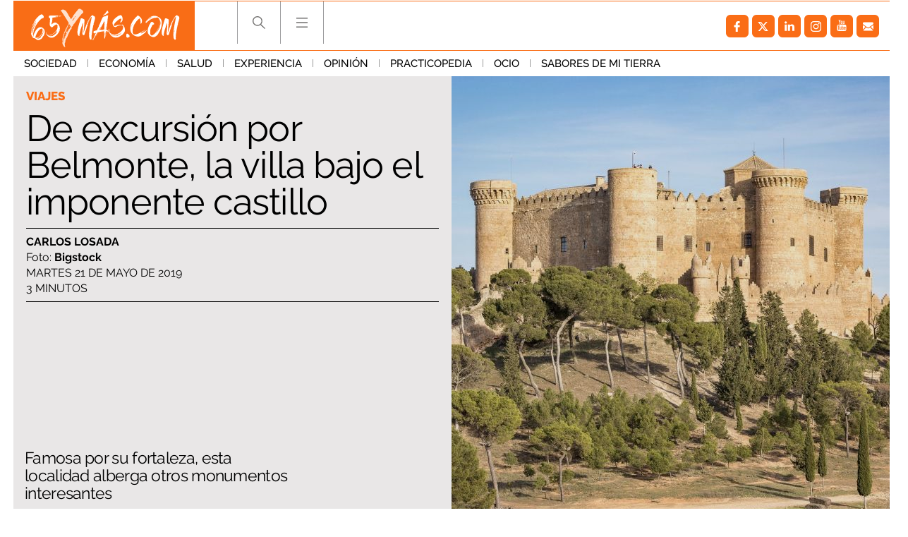

--- FILE ---
content_type: application/javascript
request_url: https://s.addoor.net/syn/?cb=addoor_renderrecs_2681&channel_id=2682&language=es&max_items=20&url=https%3A%2F%2Fwww.65ymas.com%2Focio%2Fviajes%2Fexcursion-belmonte-que-ver_3636_102.html&ref=&ifr=0&wid=1280&platform=Linux%20x86_64&tag_id=2681&pvid=b75ydocs&t0=1979&t1=1842
body_size: 727
content:
addoor_renderrecs_2681({"context": {"candidates": 0, "channel_alias1": "65ymas", "channel_alias2": "Widget", "channel_domain": "65ymas", "channel_id": 2682, "channel_name": "65ymas", "event_id": "F7mE1iT", "floor_price": 0.0, "language": "es", "max_items": 20, "n_items": 0, "network": "content", "page_title": "", "predictor": "posam-0.23/prisam-0.31", "sid": "aFRkG7aITrO", "spec_id": "1", "uid": "1RcNDZzmV4h", "url": "https://www.65ymas.com/ocio/viajes/excursion-belmonte-que-ver_3636_102.html"}, "items": [], "status": 200});

--- FILE ---
content_type: application/javascript
request_url: https://s.addoor.net/syn/?cb=addoor_renderads_2681&channel_id=2683&language=es&max_items=30&url=https%3A%2F%2Fwww.65ymas.com%2Focio%2Fviajes%2Fexcursion-belmonte-que-ver_3636_102.html&ref=&ifr=0&wid=1280&platform=Linux%20x86_64&tag_id=2681&pvid=b75ydocs&t0=1979&t1=1842
body_size: 18441
content:
addoor_renderads_2681({"context": {"candidates": 67, "channel_alias1": "65ymas.com", "channel_alias2": "Widget", "channel_domain": "65ymas.com", "channel_id": 2683, "channel_name": "65ymas.com", "event_id": "P6IUbUh", "floor_price": 0.0, "language": "es", "max_items": 30, "n_items": 18, "network": "ad", "page_title": "", "predictor": "posam-0.23/prisam-0.31", "sid": "RXRrrAzmvrP", "spec_id": "1", "uid": "u2xz8dXmxNv", "url": "https://www.65ymas.com/ocio/viajes/excursion-belmonte-que-ver_3636_102.html"}, "items": [{"ad": true, "clickurl": "https://wwc.addoor.net/r/?trigger_id=9455&channel_id=2683&item_id=309151&syndication_id=81698&pos=0&uid=u2xz8dXmxNv&sid=RXRrrAzmvrP&event_id=P6IUbUh&query_id=syndication-81698-es-1&r=https%253A//www.youtube.com/watch%253Fv%253DT-ga9CdssPE", "cpc_w": 1, "desc": "Un verdadero MMORPG de la vieja escuela \u00a1C\u00f3mo los de antes, pero mejor!", "display_url": "", "image_url": "https://addoor-media.s3.amazonaws.com:443/flx/devel/syn/81698/9fb1015756204269895ec3f8e7cb03d2.jpg", "item_id": 309151, "language": "es", "macros": [], "modified": "2026-01-16T14:09:20.136274", "pos": 0, "pred": 0.012, "published": "2025-12-31T12:05:01.207522+00:00", "query_id": "syndication-81698-es-1", "rank": 0, "schema": "2", "syndication_id": 81698, "title": "Corepunk MMORPG", "tracking_html": "", "trigger_id": 9455, "trusted_html": "", "url": "https://www.youtube.com/watch?v=T-ga9CdssPE"}, {"ad": true, "clickurl": "https://wwc.addoor.net/r/?trigger_id=11594&channel_id=2683&item_id=306818&syndication_id=152064&pos=1&uid=u2xz8dXmxNv&sid=RXRrrAzmvrP&event_id=P6IUbUh&query_id=syndication-152064-es-1&r=https%253A//serendippias.com/2025/12/29/las-9-apps-que-casi-nadie-usa-pero-estan-revolucionando-vidas/", "cpc_w": 0, "desc": "No son populares, pero s\u00ed extraordinariamente \u00fatiles", "display_url": "", "image_url": "https://addoor-media.s3.amazonaws.com:443/flx/devel/syn/152064/5101be5991a54265855f2eb214bca52f.jpg", "item_id": 306818, "language": "es", "modified": "2026-01-27T12:21:40.124517", "pos": 1, "pred": 0.001, "published": "2025-12-29T12:45:33.526821+00:00", "query_id": "syndication-152064-es-1", "rank": 1, "schema": "2", "syndication_id": 152064, "title": "9 apps que valen oro", "tracking_html": "", "trigger_id": 11594, "trusted_html": "", "url": "https://serendippias.com/2025/12/29/las-9-apps-que-casi-nadie-usa-pero-estan-revolucionando-vidas/"}, {"ad": true, "clickurl": "https://wwc.addoor.net/r/?trigger_id=11304&channel_id=2683&item_id=297879&syndication_id=148441&pos=2&uid=u2xz8dXmxNv&sid=RXRrrAzmvrP&event_id=P6IUbUh&query_id=syndication-148441-es-1&r=https%253A//serendippias.com/2025/07/23/cuales-son-los-pasaportes-mas-poderosos-del-mundo/", "cpc_w": 0, "desc": "\u00bfQu\u00e9 pasaporte te permite entrar a m\u00e1s pa\u00edses?", "display_url": "", "image_url": "https://addoor-media.s3.amazonaws.com:443/flx/devel/syn/148441/155cfc7a791345b2ac115be398100806.jpg", "item_id": 297879, "language": "es", "modified": "2026-01-27T12:21:40.944781", "pos": 2, "pred": 0.0, "published": "2025-12-17T11:45:31.939880+00:00", "query_id": "syndication-148441-es-1", "rank": 7, "schema": "2", "syndication_id": 148441, "title": "El pasaporte m\u00e1s fuerte", "tracking_html": "", "trigger_id": 11304, "trusted_html": "", "url": "https://serendippias.com/2025/07/23/cuales-son-los-pasaportes-mas-poderosos-del-mundo/"}, {"ad": true, "clickurl": "https://wwc.addoor.net/r/?trigger_id=11303&channel_id=2683&item_id=297874&syndication_id=148440&pos=3&uid=u2xz8dXmxNv&sid=RXRrrAzmvrP&event_id=P6IUbUh&query_id=syndication-148440-es-1&r=https%253A//serendippias.com/2025/09/18/cinco-consejos-infalibles-para-eliminar-la-cal-del-bano/", "cpc_w": 0, "desc": "Di adi\u00f3s a la cal del ba\u00f1o con estos sencillos consejos", "display_url": "", "image_url": "https://addoor-media.s3.amazonaws.com:443/flx/devel/syn/148440/0d1e8a71031c4569a840575a9c7f136c.jpg", "item_id": 297874, "language": "es", "modified": "2026-01-27T12:21:41.022363", "pos": 3, "pred": 0.0, "published": "2025-12-17T10:57:57.072559+00:00", "query_id": "syndication-148440-es-1", "rank": 11, "schema": "2", "syndication_id": 148440, "title": "El truco contra la cal", "tracking_html": "", "trigger_id": 11303, "trusted_html": "", "url": "https://serendippias.com/2025/09/18/cinco-consejos-infalibles-para-eliminar-la-cal-del-bano/"}, {"ad": true, "clickurl": "https://wwc.addoor.net/r/?trigger_id=11325&channel_id=2683&item_id=299221&syndication_id=149064&pos=4&uid=u2xz8dXmxNv&sid=RXRrrAzmvrP&event_id=P6IUbUh&query_id=syndication-149064-es-1&r=https%253A//serendippias.com/2025/12/19/10-criaturas-que-no-sabias-que-existian-y-parecen-de-otro-planeta/", "cpc_w": 0, "desc": "\u00bfY si te cruzaras con uno de estos animales?", "display_url": "", "image_url": "https://addoor-media.s3.amazonaws.com:443/flx/devel/syn/149064/3c85fb6d2110468597878f4073c407df.jpg", "item_id": 299221, "language": "es", "modified": "2026-01-27T12:21:41.262059", "pos": 4, "pred": 0.0, "published": "2025-12-19T13:07:14.231606+00:00", "query_id": "syndication-149064-es-1", "rank": 15, "schema": "2", "syndication_id": 149064, "title": "Animales imposibles", "tracking_html": "", "trigger_id": 11325, "trusted_html": "", "url": "https://serendippias.com/2025/12/19/10-criaturas-que-no-sabias-que-existian-y-parecen-de-otro-planeta/"}, {"ad": true, "clickurl": "https://wwc.addoor.net/r/?trigger_id=11326&channel_id=2683&item_id=299223&syndication_id=149065&pos=5&uid=u2xz8dXmxNv&sid=RXRrrAzmvrP&event_id=P6IUbUh&query_id=syndication-149065-es-1&r=https%253A//serendippias.com/2025/12/19/por-que-sentimos-mas-frio-al-final-del-dia/", "cpc_w": 0, "desc": "Hay una raz\u00f3n por la que el fr\u00edo se nota m\u00e1s de noche", "display_url": "", "image_url": "https://addoor-media.s3.amazonaws.com:443/flx/devel/syn/149065/4f2c67a30839442dba22f2dc6bd0337c.jpg", "item_id": 299223, "language": "es", "modified": "2026-01-27T12:21:40.308153", "pos": 5, "pred": 0.0, "published": "2025-12-19T13:53:37.169040+00:00", "query_id": "syndication-149065-es-1", "rank": 16, "schema": "2", "syndication_id": 149065, "title": "No es tu imaginaci\u00f3n", "tracking_html": "", "trigger_id": 11326, "trusted_html": "", "url": "https://serendippias.com/2025/12/19/por-que-sentimos-mas-frio-al-final-del-dia/"}, {"ad": true, "clickurl": "https://wwc.addoor.net/r/?trigger_id=11318&channel_id=2683&item_id=298906&syndication_id=148923&pos=6&uid=u2xz8dXmxNv&sid=RXRrrAzmvrP&event_id=P6IUbUh&query_id=syndication-148923-es-1&r=https%253A//serendippias.com/2025/12/18/este-pequeno-habito-afecta-mas-a-tu-animo-de-lo-que-crees/", "cpc_w": 1, "desc": "\u00bfTe notas m\u00e1s irritable \u00faltimamente? Puede ser por este h\u00e1bito", "display_url": "", "image_url": "https://addoor-media.s3.amazonaws.com:443/flx/devel/syn/148923/e8e37b03382f4d7c827df2506261b4ba.jpg", "item_id": 298906, "language": "es", "modified": "2026-01-27T12:21:40.831479", "pos": 6, "pred": 0.0, "published": "2025-12-19T08:18:36.721689+00:00", "query_id": "syndication-148923-es-1", "rank": 20, "schema": "2", "syndication_id": 148923, "title": "\u00bfSabes qu\u00e9 baja tu \u00e1nimo?", "tracking_html": "", "trigger_id": 11318, "trusted_html": "", "url": "https://serendippias.com/2025/12/18/este-pequeno-habito-afecta-mas-a-tu-animo-de-lo-que-crees/"}, {"ad": true, "clickurl": "https://wwc.addoor.net/r/?trigger_id=11330&channel_id=2683&item_id=300894&syndication_id=149960&pos=7&uid=u2xz8dXmxNv&sid=RXRrrAzmvrP&event_id=P6IUbUh&query_id=syndication-149960-es-1&r=https%253A//serendippias.com/2025/12/21/por-que-bostezamos-cuando-alguien-mas-bosteza/", "cpc_w": 0, "desc": "La ciencia explica por qu\u00e9 el bostezo es contagioso", "display_url": "", "image_url": "https://addoor-media.s3.amazonaws.com:443/flx/devel/syn/149960/cdaf77cd222f4c1e82251f8bc50ed89a.jpg", "item_id": 300894, "language": "es", "modified": "2026-01-27T12:21:40.642296", "pos": 7, "pred": 0.0, "published": "2025-12-22T09:48:59.263266+00:00", "query_id": "syndication-149960-es-1", "rank": 26, "schema": "2", "syndication_id": 149960, "title": "\u00bfPor qu\u00e9 se contagia?", "tracking_html": "", "trigger_id": 11330, "trusted_html": "", "url": "https://serendippias.com/2025/12/21/por-que-bostezamos-cuando-alguien-mas-bosteza/"}, {"ad": true, "clickurl": "https://wwc.addoor.net/r/?trigger_id=11323&channel_id=2683&item_id=299214&syndication_id=149062&pos=8&uid=u2xz8dXmxNv&sid=RXRrrAzmvrP&event_id=P6IUbUh&query_id=syndication-149062-es-1&r=https%253A//serendippias.com/2025/12/19/costumbres-raras-de-otros-paises-que-te-haran-decir-que/", "cpc_w": 0, "desc": "El lado m\u00e1s extra\u00f1o de viajar", "display_url": "", "image_url": "https://addoor-media.s3.amazonaws.com:443/flx/devel/syn/149062/10aeed7c54b746aba0cb76dc413908f6.jpg", "item_id": 299214, "language": "es", "modified": "2026-01-27T12:21:41.183246", "pos": 8, "pred": 0.0, "published": "2025-12-19T12:22:58.539604+00:00", "query_id": "syndication-149062-es-1", "rank": 29, "schema": "2", "syndication_id": 149062, "title": "H\u00e1bitos extra\u00f1os del mundo", "tracking_html": "", "trigger_id": 11323, "trusted_html": "", "url": "https://serendippias.com/2025/12/19/costumbres-raras-de-otros-paises-que-te-haran-decir-que/"}, {"ad": true, "clickurl": "https://wwc.addoor.net/r/?trigger_id=11612&channel_id=2683&item_id=306939&syndication_id=152082&pos=9&uid=u2xz8dXmxNv&sid=RXRrrAzmvrP&event_id=P6IUbUh&query_id=syndication-152082-es-1&r=https%253A//serendippias.com/2025/12/29/los-mejores-destinos-para-visitar-en-2026/", "cpc_w": 0, "desc": "\u00bfQuieres viajar en 2026? Mira los destinos m\u00e1s deseados", "display_url": "", "image_url": "https://addoor-media.s3.amazonaws.com:443/flx/devel/syn/152082/f86f6bb34c1f404e84abb3ca866bdfe1.jpg", "item_id": 306939, "language": "es", "modified": "2026-01-27T12:21:41.370814", "pos": 9, "pred": 0.0, "published": "2025-12-29T16:01:34.389778+00:00", "query_id": "syndication-152082-es-1", "rank": 34, "schema": "2", "syndication_id": 152082, "title": "Viajes tendencia 2026", "tracking_html": "", "trigger_id": 11612, "trusted_html": "", "url": "https://serendippias.com/2025/12/29/los-mejores-destinos-para-visitar-en-2026/"}, {"ad": true, "clickurl": "https://wwc.addoor.net/r/?trigger_id=11308&channel_id=2683&item_id=297883&syndication_id=148444&pos=10&uid=u2xz8dXmxNv&sid=RXRrrAzmvrP&event_id=P6IUbUh&query_id=syndication-148444-es-1&r=https%253A//serendippias.com/2025/12/17/los-beneficios-de-tener-un-robot-aspirador-en-casa-limpieza-inteligente-sin-esfuerzo/", "cpc_w": 0, "desc": "\u00bfY si tu casa se limpiara sola mientras t\u00fa descansas?", "display_url": "", "image_url": "https://addoor-media.s3.amazonaws.com:443/flx/devel/syn/148444/9ab65dfa7dbd44f3b4d08796ae177d7c.jpg", "item_id": 297883, "language": "es", "modified": "2026-01-27T12:21:40.870633", "pos": 10, "pred": 0.0, "published": "2025-12-17T15:57:37.733404+00:00", "query_id": "syndication-148444-es-1", "rank": 37, "schema": "2", "syndication_id": 148444, "title": "El futuro de la limpieza", "tracking_html": "", "trigger_id": 11308, "trusted_html": "", "url": "https://serendippias.com/2025/12/17/los-beneficios-de-tener-un-robot-aspirador-en-casa-limpieza-inteligente-sin-esfuerzo/"}, {"ad": true, "clickurl": "https://wwc.addoor.net/r/?trigger_id=11329&channel_id=2683&item_id=300890&syndication_id=149959&pos=11&uid=u2xz8dXmxNv&sid=RXRrrAzmvrP&event_id=P6IUbUh&query_id=syndication-149959-es-1&r=https%253A//serendippias.com/2025/12/21/la-sensacion-de-que-el-tiempo-pasa-mas-rapido-tiene-explicacion/", "cpc_w": 0, "desc": "Esto explica por qu\u00e9 los d\u00edas ya no duran igual", "display_url": "", "image_url": "https://addoor-media.s3.amazonaws.com:443/flx/devel/syn/149959/f6ed4a1ed8fb4335a6dab3cc728b14c9.jpg", "item_id": 300890, "language": "es", "modified": "2026-01-27T12:21:40.715528", "pos": 11, "pred": 0.0, "published": "2025-12-22T09:42:40.897673+00:00", "query_id": "syndication-149959-es-1", "rank": 38, "schema": "2", "syndication_id": 149959, "title": "\u00bfEl tiempo vuela?", "tracking_html": "", "trigger_id": 11329, "trusted_html": "", "url": "https://serendippias.com/2025/12/21/la-sensacion-de-que-el-tiempo-pasa-mas-rapido-tiene-explicacion/"}, {"ad": true, "clickurl": "https://wwc.addoor.net/r/?trigger_id=11574&channel_id=2683&item_id=304679&syndication_id=151420&pos=12&uid=u2xz8dXmxNv&sid=RXRrrAzmvrP&event_id=P6IUbUh&query_id=syndication-151420-es-1&r=https%253A//serendippias.com/2025/12/23/el-rugido-del-diamante-la-panthere-de-cartier-y-el-arte-de-la-feminidad-indomable/", "cpc_w": 1, "desc": "\u00bfY si tu joya reflejara tu lado m\u00e1s salvaje?", "display_url": "", "image_url": "https://addoor-media.s3.amazonaws.com:443/flx/devel/syn/151420/12b1da70d0964f92865ce42d3345f862.jpg", "item_id": 304679, "language": "es", "modified": "2026-01-27T12:21:40.419807", "pos": 12, "pred": 0.0, "published": "2025-12-26T22:11:18.072487+00:00", "query_id": "syndication-151420-es-1", "rank": 40, "schema": "2", "syndication_id": 151420, "title": "Elegancia salvaje", "tracking_html": "", "trigger_id": 11574, "trusted_html": "", "url": "https://serendippias.com/2025/12/23/el-rugido-del-diamante-la-panthere-de-cartier-y-el-arte-de-la-feminidad-indomable/"}, {"ad": true, "clickurl": "https://wwc.addoor.net/r/?trigger_id=11346&channel_id=2683&item_id=300919&syndication_id=149964&pos=13&uid=u2xz8dXmxNv&sid=RXRrrAzmvrP&event_id=P6IUbUh&query_id=syndication-149964-es-1&r=https%253A//serendippias.com/2025/12/22/10-cosas-que-todos-vamos-a-hacer-en-2026-y-probablemente-ya-deberias-empezar/", "cpc_w": 1, "desc": "\u00bfTe suena alguna de estas cosas que har\u00e1s en 2026?", "display_url": "", "image_url": "https://addoor-media.s3.amazonaws.com:443/flx/devel/syn/149964/ed40118877464e98b2056f5fd968b69c.jpg", "item_id": 300919, "language": "es", "modified": "2026-01-27T12:21:40.489862", "pos": 13, "pred": 0.0, "published": "2025-12-22T17:28:51.818544+00:00", "query_id": "syndication-149964-es-1", "rank": 44, "schema": "2", "syndication_id": 149964, "title": "Cambios que vienen", "tracking_html": "", "trigger_id": 11346, "trusted_html": "", "url": "https://serendippias.com/2025/12/22/10-cosas-que-todos-vamos-a-hacer-en-2026-y-probablemente-ya-deberias-empezar/"}, {"ad": true, "clickurl": "https://wwc.addoor.net/r/?trigger_id=11345&channel_id=2683&item_id=300915&syndication_id=149963&pos=14&uid=u2xz8dXmxNv&sid=RXRrrAzmvrP&event_id=P6IUbUh&query_id=syndication-149963-es-1&r=https%253A//serendippias.com/2025/12/22/6-senales-de-que-necesitas-descansar-mas-de-lo-que-crees/", "cpc_w": 1, "desc": "6 se\u00f1ales claras de que necesitas descansar m\u00e1s", "display_url": "", "image_url": "https://addoor-media.s3.amazonaws.com:443/flx/devel/syn/149963/df148483b0624bef972a77307fc84c35.jpg", "item_id": 300915, "language": "es", "modified": "2026-01-27T12:21:40.570239", "pos": 14, "pred": 0.0, "published": "2025-12-22T17:03:17.751211+00:00", "query_id": "syndication-149963-es-1", "rank": 46, "schema": "2", "syndication_id": 149963, "title": "\u00bfTe pasa esto?", "tracking_html": "", "trigger_id": 11345, "trusted_html": "", "url": "https://serendippias.com/2025/12/22/6-senales-de-que-necesitas-descansar-mas-de-lo-que-crees/"}, {"ad": true, "clickurl": "https://wwc.addoor.net/r/?trigger_id=11301&channel_id=2683&item_id=297192&syndication_id=148116&pos=15&uid=u2xz8dXmxNv&sid=RXRrrAzmvrP&event_id=P6IUbUh&query_id=syndication-148116-es-1&r=https%253A//serendippias.com/2025/12/16/propositos-2026-que-realmente-funcionan/", "cpc_w": 0, "desc": "Menos exigencia, m\u00e1s resultados reales \u00bfTe suenan familiares?", "display_url": "", "image_url": "https://addoor-media.s3.amazonaws.com:443/flx/devel/syn/148116/18dc5005acda44b59e85735a3f770447.jpg", "item_id": 297192, "language": "es", "modified": "2026-01-27T12:21:41.105730", "pos": 15, "pred": 0.0, "published": "2025-12-16T15:49:22.143448+00:00", "query_id": "syndication-148116-es-1", "rank": 57, "schema": "2", "syndication_id": 148116, "title": "Prop\u00f3sitos 2026 que funcionan", "tracking_html": "", "trigger_id": 11301, "trusted_html": "", "url": "https://serendippias.com/2025/12/16/propositos-2026-que-realmente-funcionan/"}, {"ad": true, "clickurl": "https://wwc.addoor.net/r/?trigger_id=11576&channel_id=2683&item_id=305100&syndication_id=151522&pos=16&uid=u2xz8dXmxNv&sid=RXRrrAzmvrP&event_id=P6IUbUh&query_id=syndication-151522-es-1&r=https%253A//serendippias.com/2025/12/27/silencio-cristal-y-luz-por-que-el-nuevo-tesla-es-tu-nuevo-salon-favorito/", "cpc_w": 1, "desc": "\u00bfY si tu lugar favorito de la casa fuera\u2026 tu Tesla?", "display_url": "", "image_url": "https://addoor-media.s3.amazonaws.com:443/flx/devel/syn/151522/9209be7f732d4ea6b0605a51d554ef7f.jpg", "item_id": 305100, "language": "es", "modified": "2026-01-27T12:21:40.196418", "pos": 16, "pred": 0.0, "published": "2025-12-27T09:21:18.268746+00:00", "query_id": "syndication-151522-es-1", "rank": 58, "schema": "2", "syndication_id": 151522, "title": "Un sal\u00f3n sobre ruedas", "tracking_html": "", "trigger_id": 11576, "trusted_html": "", "url": "https://serendippias.com/2025/12/27/silencio-cristal-y-luz-por-que-el-nuevo-tesla-es-tu-nuevo-salon-favorito/"}, {"ad": true, "clickurl": "https://wwc.addoor.net/r/?trigger_id=11575&channel_id=2683&item_id=304682&syndication_id=151421&pos=17&uid=u2xz8dXmxNv&sid=RXRrrAzmvrP&event_id=P6IUbUh&query_id=syndication-151421-es-1&r=https%253A//serendippias.com/2025/12/26/mas-alla-del-telefono-el-nuevo-iphone-pro-como-el-accesorio-definitivo-de-tu-outfit/", "cpc_w": 1, "desc": "\u00bfEl m\u00f3vil tambi\u00e9n habla de ti?", "display_url": "", "image_url": "https://addoor-media.s3.amazonaws.com:443/flx/devel/syn/151421/30df73f60dbb4f03b211b32a77e4b9ff.jpg", "item_id": 304682, "language": "es", "modified": "2026-01-27T12:21:40.343400", "pos": 17, "pred": 0.0, "published": "2025-12-26T22:21:26.185380+00:00", "query_id": "syndication-151421-es-1", "rank": 63, "schema": "2", "syndication_id": 151421, "title": "M\u00e1s que un iPhone", "tracking_html": "", "trigger_id": 11575, "trusted_html": "", "url": "https://serendippias.com/2025/12/26/mas-alla-del-telefono-el-nuevo-iphone-pro-como-el-accesorio-definitivo-de-tu-outfit/"}], "status": 200});